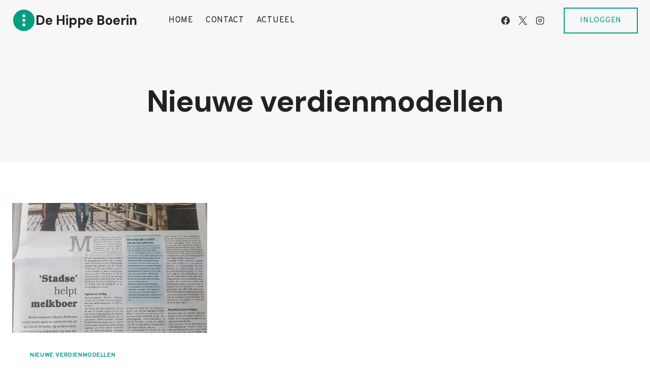

--- FILE ---
content_type: text/javascript
request_url: https://dehippeboerin.nl/wp-content/uploads/uag-plugin/assets/0/uag-js-17.js?ver=1738007003
body_size: 226
content:
document.addEventListener("DOMContentLoaded", function(){ window.addEventListener("DOMContentLoaded", function(){
	UAGBForms.init( {"block_id":"173528dc","reCaptchaEnable":false,"reCaptchaType":"v2","reCaptchaSiteKeyV2":"","reCaptchaSecretKeyV2":"","reCaptchaSiteKeyV3":"","reCaptchaSecretKeyV3":"","afterSubmitToEmail":false,"afterSubmitCcEmail":"","afterSubmitBccEmail":"","afterSubmitEmailSubject":"Fomulier verzending","sendAfterSubmitEmail":true,"confirmationType":"message","hidereCaptchaBatch":false,"captchaMessage":"Gelieve bovenstaande captcha in te vullen.","confirmationUrl":""}, '.uagb-block-173528dc', 943 );
});
 });